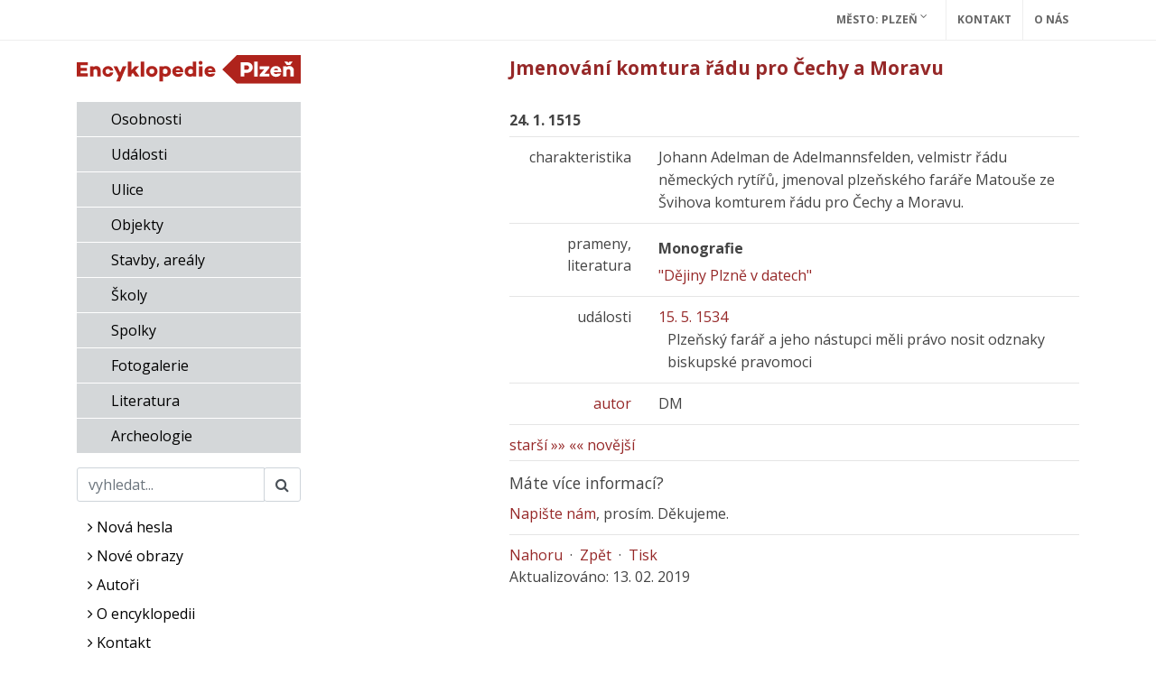

--- FILE ---
content_type: text/html; charset=UTF-8
request_url: https://encyklopedie.plzen.eu/home-mup/?acc=profil_udalosti&load=259
body_size: 5767
content:
<!DOCTYPE html>
<html lang="cs">
<head>
    <!-- Google tag (gtag.js) -->
<script async src="https://www.googletagmanager.com/gtag/js?id=G-9SNJR0X8YX"></script>
<script>
 window.dataLayer = window.dataLayer || [];
 function gtag(){ dataLayer.push(arguments); }
 gtag('js', new Date());
 gtag('config', 'G-9SNJR0X8YX');
</script>
    <meta http-equiv="content-type" content="text/html;charset=utf-8"/>
    <meta name="viewport" content="width=device-width, initial-scale=1, shrink-to-fit=no">
    <meta http-equiv="X-UA-Compatible" content="IE=edge"/>
    <meta name="publisher" lang="cs" content=""/>
    <meta name="description" content="Encyklopedie Plzně"/>
    <meta name="keywords" content=""/>
    <meta name="robots" content="index, follow"/>
    <title>24. 1. 1515 Jmenování komtura řádu pro Čechy a Moravu - Profil události</title>
    <link rel="stylesheet" type="text/css" href="/assets/mup/style.css?"/>
    <link rel="stylesheet" href="https://fonts.googleapis.com/css?family=Open+Sans:400,400i,700,700i&amp;subset=latin-ext" />
    <link rel="alternate" type="application/rss+xml" title="Kalendář - Encyklopedie Plzně" href="/data/mup/rss/"/>
    <link rel="shortcut icon" href="/home-mup/favicon.ico" type="image/x-icon"/>
    <link rel="canonical" href="https://encyklopedie.plzen.eu/home-mup/?acc=profil-udalosti&load=259"/>
    
    <script type="text/javascript">
        var onloadfcs = [];
    </script>
    <!-- Metadata -->
    <!-- Metadata -->
    <!-- Metadata -->
    
</head>

<body class="stretched" data-acc="profil-udalosti" data-page="udalosti">

<!-- Google Tag Manager (noscript) -->


<div id="wrapper" class="clearfix">
    <div id="top-bar" class="print-disabled">
        <div class="container clearfix">
            <div class="row justify-content-end">
                <div class="col-12 col-md-auto">
                    <div class="top-links on-click">
                        <ul class="top-links-container">
                            <li class="top-links-item"><a href="/home-mup/">Město: Plzeň <i
                                class=" fa fa-angle-down"></i></a>
                                <ul class="top-links-sub-menu"><li class="top-links-item"><a class="" href="https://encyklopedie.brna.cz/home-mmb/" title="Internetová encyklopedie dějin Brna">Brno</a></li><li class="top-links-item"><a class="" href="https://encyklopedie.ji.cz/home-mmj/" title="Encyklopedie dějin města Jihlava">Jihlava</a></li><li class="top-links-item"><a class="" href="https://encyklopedie.hodonina.cz/home-mmh/" title="Encyklopedie dějin města Hodonín">Hodonín</a></li><li class="top-links-item"><a class="" href="https://encyklopedie.mesto-uh.cz/home-muh/" title="Encyklopedie dějin města Uherské Hradiště">Uherské Hradiště</a></li><li class="top-links-item"><a class="" href="https://encyklopedie.ostrava.cz/home-mmo/" title="Encyklopedie dějin města Ostrava">Ostrava</a></li></ul>
                            </li>
                            <li class="top-links-item"><a href="./?acc=napiste-nam">Kontakt</a></li>
                            <li class="top-links-item"><a href="./?acc=o-encyklopedii">O nás</a></li>
                        </ul>
                    </div><!-- .top-links end -->
                </div>
            </div>
        </div>
    </div>
    <header id="header" class="full-header d-lg-none">
        <div id="header-wrap" class="">
            <div class="container">
                <div class="header-row top-search-parent">
                    <div id="logo">
                        <a href="/home-mup/" class="standard-logo">
                            <img src="/home-mup/images/ency.svg" alt="Encyklopedie"></a>
                    </div><!-- #logo end -->

                    <div id="primary-menu-trigger" class="print-disabled">
                        <button class="btn pull-right btn-toogle-search" type="button"
                                aria-controls="sidebar"
                                aria-expanded="false" aria-label="Ukázat vyhledávání">
                            <i class="fa fa-search"></i>
                        </button>
                        <button class="btn pull-right btn-toogle-menu" type="button"
                                aria-controls="sidebar"
                                aria-expanded="false" aria-label="Ukázat navigaci">
                            <i class="fa fa-bars"></i>
                        </button>
                    </div>

                    <div class="d-none print-enabled">
                        <h5>24. 1. 1515 Jmenování komtura řádu pro Čechy a Moravu - Profil události: Profil události: </h5>
                    </div>
                    
                    <nav class="primary-menu">
                        <ul class="menu-container menu-active">
                            <li class="nav-item">
                                <a class=" c-osobnosti" href="./?acc=osobnosti">
                                    Osobnosti
                                </a>
                            </li><li class="nav-item">
                                <a class=" c-udalosti" href="./?acc=udalosti">
                                    Události
                                </a>
                            </li><li class="nav-item">
                                <a class=" c-ulice" href="./?acc=ulice">
                                    Ulice
                                </a>
                            </li><li class="nav-item">
                                <a class=" c-objekty" href="./?acc=objekty">
                                    Objekty
                                </a>
                            </li><li class="nav-item">
                                <a class=" c-domy" href="./?acc=domy">
                                    Stavby, areály
                                </a>
                            </li><li class="nav-item">
                                <a class=" c-skoly" href="./?acc=skoly">
                                    Školy
                                </a>
                            </li><li class="nav-item">
                                <a class=" c-spolky" href="./?acc=spolky">
                                    Spolky
                                </a>
                            </li><li class="nav-item">
                                <a class=" c-fotogalerie" href="./?acc=fotogalerie">
                                    Fotogalerie
                                </a>
                            </li><li class="nav-item">
                                <a class=" c-literatura" href="./?acc=literatura">
                                    Literatura
                                </a>
                            </li><li class="nav-item">
                                <a class=" c-lokality" href="./?acc=lokality">
                                    Archeologie
                                </a>
                            </li>
                        </ul>
                    </nav>
                </div>
            </div>
        </div>
        <div class="header-wrap-clone"></div>
    </header><!-- #header end -->

    <section id="content">
        <div class="content-wrap">
            <div class="container clearfix">
                <div class="row gutter-40 col-mb-80">

                    <!-- sidebar -->
                    <div class="sidebar col-md-3 d-none d-lg-block mt-3">
                        <div>
                            <h1 class="h2">
                                <a href="/home-mup/" class="logo">
                                    <img src="/home-mup/images/ency.svg" alt="Profil události"></a>
                            </h1>
                        </div>
                        <div class="widget main_links clearfix">
                            <ul class="menu-active">
                                <li><a class="c-osobnosti" href="?acc=osobnosti">Osobnosti</a></li><li><a class="c-udalosti" href="?acc=udalosti">Události</a></li><li><a class="c-ulice" href="?acc=ulice">Ulice</a></li><li><a class="c-objekty" href="?acc=objekty">Objekty</a></li><li><a class="c-domy" href="?acc=domy">Stavby, areály</a></li><li><a class="c-skoly" href="?acc=skoly">Školy</a></li><li><a class="c-spolky" href="?acc=spolky">Spolky</a></li><li><a class="c-fotogalerie" href="?acc=fotogalerie">Fotogalerie</a></li><li><a class="c-literatura" href="?acc=literatura">Literatura</a></li><li><a class="c-lokality" href="?acc=lokality">Archeologie</a></li>
                            </ul>
                        </div>
                        <form class="form-inline form-search mt-3">
                            <div class="input-group mb-3">
                                <input class="form-control" type="search" placeholder="vyhledat..."
                                       aria-label="Search" tabindex="1"
                                       data-short-text="Hledaný výraz musí být delší než 2 znaky!" name="q"
                                       value="">
                                <div class="input-group-append">
                                    <button class="form-control" type="submit" name="search"><i
                                        class="fa fa-search"></i></button>
                                </div>
                            </div>
                            <input name="acc" value="vyhledavani" type="hidden"/>
                        </form>
                        <nav class="d-none d-md-block">
                            <div class="widget widget_links clearfix">
                                <ul class="menu-active mb-6">
    <li><a class="c-nova-hesla" href="./?acc=posledni-zaznamy"><i class="fa fa-angle-right"></i> Nová hesla</a></li>
    <li><a class="c-nove-obrazy" href="./?acc=posledni-obrazy"><i class="fa fa-angle-right"></i> Nové obrazy</a></li>
    <li><a class="c-editori" href="./?acc=editori"><i class="fa fa-angle-right"></i> Autoři</a></li>
    <li><a class="c-o_encyklopedii" href="./?acc=o-encyklopedii"><i class="fa fa-angle-right"></i> O encyklopedii</a></li>
    <li><a class="c-napiste_nam" href="./?acc=napiste-nam"><i class="fa fa-angle-right"></i> Kontakt</a></li>
    <li><a class="c-mesto" href="https://www.plzen.eu" target="_blank"><i class="fa fa-angle-right"></i> Město Plzeň</a></li>
</ul>
<ul class="external-menu m-5">
    <li><a target="_blank" href="https://amp.plzen.eu/"><img src="/home-mup/images/archiv.png" alt="archiv.png"></a>
    <li><a target="_blank" href="https://www.zcm.cz/"><img src="/home-mup/images/zapadoceske-muzeum.png" alt="zapadoceske-muzeum.png"></a>
    <li><a target="_blank" href="https://www.zcm.cz/o-muzeu/objekty/narodopisne-muzeum-plzenska"><img src="/home-mup/images/narodopisne-muzeum.png" alt="narodopisne-muzeum.png"></a>
</ul>

                            </div>
                        </nav>
                        <div class="widget widget_links clearfix mb-3 ml-5">
                            <div class="menu-active">
                                <a target="_blank"
                                   href="#"
                                   class="social-icon si-small si-borderless si-facebook">
                                    <i class="fa fa-facebook-square"></i>
                                </a>
                                <a target="_blank" href="#"
                                   class="social-icon si-small si-borderless si-twitter">
                                    <i class="fa fa-twitter-square"></i>
                                </a>
                                <a target="_blank" href="#"
                                   class="social-icon si-small si-borderless">
                                    <i class=" fa fa-instagram"></i>
                                </a>
                            </div>
                        </div>
                    </div>

                    <!-- sidebar -->
                    <div class="sidebar sidebar-image col-md-2 d-none d-lg-block">
                        <div class="img-preview text-center">
    <div class="my-2">
        <a href="#">
            <img src="" alt=""/>
        </a>
    </div>
    <p class="text-center"><a href="#"></a></p>
    <p class="text-center"></p>
    <div class="social fb"></div>
</div>



                    </div>

                    <!-- main content -->
                    <div class="content col-lg-7">
                        
                        
<h2>Jmenování komtura řádu pro Čechy a Moravu</h2>

<div class="row">
    <div class="col-lg-12">
        <p><strong>24. 1. 1515 </strong></p>
        <hr/>
    </div>
</div>

	
<div class="row">
    <div class="col-md-3 text-md-right">
        <span class="attr-title">charakteristika</span>
    </div>
    <div class="col-md-9">
        <p >Johann Adelman de Adelmannsfelden, velmistr řádu německých rytířů, jmenoval plzeňského faráře Matouše ze Švihova komturem řádu pro Čechy a Moravu. </p>
    </div>
</div>

<hr/>

	
	
	
	
<div class="row">
    <div class="col-md-3 text-md-right">
        <span class="attr-title">prameny, literatura</span>
    </div>
    <div class="col-md-9">
        <p ><span class="print_no" id="LINK_LITERATURE_0">
<div id="SHOW_LITERATURE_0">
<p class="detail-title">Monografie</p>
<p class="detail-item"><a href="?acc=profil-literatury&amp;load=7" style="font-weight:normal;">&quot;Dějiny Plzně v datech&quot;</a><br/></p>
</div></p>
    </div>
</div>

<hr/>

<div class="row">
    <div class="col-md-3 text-md-right">
        <span class="attr-title">události</span>
    </div>
    <div class="col-md-9">
        <p ><a href="?acc=profil-udalosti&amp;load=287">15. 5. 1534</a><br/><i style="display:block;padding-left:10px;font-style:normal;">Plzeňský farář a jeho nástupci měli právo nosit odznaky biskupské pravomoci</i></p>
    </div>
</div>

<hr/>

	
<div class="row">
    <div class="col-md-3 text-md-right">
        <span class="attr-title"><a href="?acc=editori" title="seznam autorů..." class="author">autor</a></span>
    </div>
    <div class="col-md-9">
        <p >DM</p>
    </div>
</div>


<hr/>
<div id="item_navigation">
	<a class="next" href="..?acc=profil-vyber&amp;profil=profil-udalosti&amp;step=next&amp;from=259&amp;q=&amp;qy=&amp;qb=&amp;qs=&amp;qc=" title="Následující karta...">starší&nbsp;&raquo;&raquo;</a>
	<a class="prev" href="..?acc=profil-vyber&amp;profil=profil-udalosti&amp;step=prev&amp;from=259&amp;q=&amp;qy=&amp;qb=&amp;qs=&amp;qc=" title="Předchozí karta...">&laquo;&laquo;&nbsp;novější</a>
	
</div>
<hr class="selector print_no"/>


<span id="ID191"></span><div class="row print-disabled" id="napiste-nam">
    <div class="col-12">
        <p class="h4">Máte více informací?</p>
        <p><a href="#"
              rel="nofollow" class="btn-show-feedback" data-author="DM">Napište nám</a>, prosím. Děkujeme.</p>
    </div>
</div>
<div class="row print-disabled d-none" id="feedback-wrapper">
    <div class="col-12">
        <div id="feedback"></div>
    </div>
</div>

                        

                        <div id="site_navigation" class="print-disabled">
                            <hr/>
                            <a href="#Top">Nahoru</a>&nbsp;&nbsp;&middot;&nbsp;&nbsp;<a href="?acc=udalosti">Zpět</a>&nbsp;&nbsp;&middot;&nbsp;&nbsp;<a
                            href="#" onclick="window.print();return false;">Tisk</a></div>
                        <div id="update">Aktualizováno: 13. 02. 2019 </div>
                    </div>

                </div>
                <div class="d-block d-md-none">
                    <div class="row">
                        <div class="col-12">
                            <nav>
                                <div class="widget widget_links clearfix mt-3">
                                    <div class="menu-active">
                                        <a target="_blank"
                                           href=""
                                           class="social-icon si-small si-borderless si-facebook">
                                            <i class="fa fa-facebook-square"></i>
                                        </a>
                                        <a target="_blank" href=""
                                           class="social-icon si-small si-borderless si-twitter">
                                            <i class="fa fa-twitter-square"></i>
                                        </a>
                                        <a target="_blank" href=""
                                           class="social-icon si-small si-borderless">
                                            <i class=" fa fa-instagram"></i>
                                        </a>
                                    </div>
                                </div>
                                <div class="widget widget_links clearfix mt-3">
                                    <ul class="menu-active mb-6">
    <li><a class="c-nova-hesla" href="./?acc=posledni-zaznamy"><i class="fa fa-angle-right"></i> Nová hesla</a></li>
    <li><a class="c-nove-obrazy" href="./?acc=posledni-obrazy"><i class="fa fa-angle-right"></i> Nové obrazy</a></li>
    <li><a class="c-editori" href="./?acc=editori"><i class="fa fa-angle-right"></i> Autoři</a></li>
    <li><a class="c-o_encyklopedii" href="./?acc=o-encyklopedii"><i class="fa fa-angle-right"></i> O encyklopedii</a></li>
    <li><a class="c-napiste_nam" href="./?acc=napiste-nam"><i class="fa fa-angle-right"></i> Kontakt</a></li>
    <li><a class="c-mesto" href="https://www.plzen.eu" target="_blank"><i class="fa fa-angle-right"></i> Město Plzeň</a></li>
</ul>
<ul class="external-menu m-5">
    <li><a target="_blank" href="https://amp.plzen.eu/"><img src="/home-mup/images/archiv.png" alt="archiv.png"></a>
    <li><a target="_blank" href="https://www.zcm.cz/"><img src="/home-mup/images/zapadoceske-muzeum.png" alt="zapadoceske-muzeum.png"></a>
    <li><a target="_blank" href="https://www.zcm.cz/o-muzeu/objekty/narodopisne-muzeum-plzenska"><img src="/home-mup/images/narodopisne-muzeum.png" alt="narodopisne-muzeum.png"></a>
</ul>

                                </div>
                            </nav>
                        </div>
                    </div>
                </div>
            </div>
        </div>
    </section>


    <!-- Footer
    ============================================= -->
    <footer id="footer" class="dark">
        <div class="container">

            <!-- Footer Widgets
            ============================================= -->
            <div class="footer-widgets-wrap">


                <div class="row col-mb-50">
                    <div class="col-md-4">

                        <div class="widget clearfix">

                            <img src="/home-mup/images/logo.png" alt="Image" class="footer-logo">

<!--                            <p>Tento projekt je spolufinancován Evropským sociálním fondem a státním rozpočtem-->
<!--                                České republiky.</p>-->
<!--                            <p><img src="images/logotypes/opvk_480.png"-->
<!--                                    title="Tento projekt je spolufinancován Evropským sociálním fondem a státním rozpočtem České republiky."-->
<!--                                    alt="Investice do rozvoje vzdělávání">-->
<!--                            </p>-->

                        </div>

                    </div>

                    <div class="col-md-4">

                        <div class="widget widget_links clearfix">

                            <h4>Encyklopedie</h4>
                            <ul class="menu-active">
                                <li><a class="c-osobnosti" href="?acc=osobnosti">Osobnosti</a></li><li><a class="c-udalosti" href="?acc=udalosti">Události</a></li><li><a class="c-ulice" href="?acc=ulice">Ulice</a></li><li><a class="c-objekty" href="?acc=objekty">Objekty</a></li><li><a class="c-domy" href="?acc=domy">Stavby, areály</a></li><li><a class="c-skoly" href="?acc=skoly">Školy</a></li><li><a class="c-spolky" href="?acc=spolky">Spolky</a></li><li><a class="c-fotogalerie" href="?acc=fotogalerie">Fotogalerie</a></li><li><a class="c-literatura" href="?acc=literatura">Literatura</a></li><li><a class="c-lokality" href="?acc=lokality">Archeologie</a></li>
                            </ul>
                        </div>

                    </div>

                    <div class="col-md-4">

                        <div class="widget widget_links clearfix">
                            <h4>Partnerská města</h4>

                            <ul class="top-links-sub-menu"><li class="top-links-item"><a class="" href="https://encyklopedie.brna.cz/home-mmb/" title="Internetová encyklopedie dějin Brna">Brno</a></li><li class="top-links-item"><a class="" href="https://encyklopedie.ji.cz/home-mmj/" title="Encyklopedie dějin města Jihlava">Jihlava</a></li><li class="top-links-item"><a class="" href="https://encyklopedie.hodonina.cz/home-mmh/" title="Encyklopedie dějin města Hodonín">Hodonín</a></li><li class="top-links-item"><a class="" href="https://encyklopedie.mesto-uh.cz/home-muh/" title="Encyklopedie dějin města Uherské Hradiště">Uherské Hradiště</a></li><li class="top-links-item"><a class="" href="https://encyklopedie.ostrava.cz/home-mmo/" title="Encyklopedie dějin města Ostrava">Ostrava</a></li></ul>
                        </div>
                        <div class="widget widget_links clearfix">

                            <h4>Odkazy</h4>
                            <ul class="menu-active">
                                <li class="top-links-item">
                                    <a href="/home-mup/?acc=o_encyklopedii" title="O nás">O nás</a>
                                </li>
                                <li class="top-links-item">
                                    <a href="/home-mup/?acc=odkazy" title="Odkazy">Odkazy</a>
                                </li>
                                <li class="top-links-item">
                                    <a href="/home-mup/?acc=napiste_nam" title="Napište nám">Napište nám</a>
                                </li>
                                <li class="top-links-item">
                                    <a href="/home-mup/?acc=medialni-spoluprace" title="Mediální spolupráce">Mediální spolupráce</a>
                                </li>
                                <li class="top-links-item">
                                    <a href="/home-mup/?acc=financni-podpora" title="Finanční podpora">Finanční podpora</a>
                                </li>
                            </ul>
                        </div>
                    </div>
                </div>

            </div><!-- .footer-widgets-wrap end -->

        </div>

        <!-- Copyrights
        ============================================= -->
        <div id="copyrights">
            <div class="container">

                <div class="row col-mb-30">

                    <div class="col-md-6 text-center text-md-left">
                        2020<br>
                        <div class="copyright-links"><a href="#">Terms of Use</a> / <a href="#">Privacy Policy</a></div>
                    </div>

                    <div class="col-md-6 text-center text-md-right">
                        <div class="d-flex justify-content-center justify-content-md-end">

                            <div class="widget widget_links clearfix">
                                <div class="menu-active">
                                    <a target="_blank"
                                       href="https://www.facebook.com/pages/Internetova-encyklopedie-dejin-Brna/151919454831238"
                                       class="social-icon si-large si-borderless si-facebook">
                                        <i class="fa fa-facebook-square"></i>
                                    </a>
                                    <a target="_blank" href="https://twitter.com/Encyklopedie"
                                       class="social-icon si-large si-borderless si-twitter">
                                        <i class="fa fa-twitter-square"></i>
                                    </a>
                                    <a target="_blank" href="https://www.instagram.com/encyklopediebrno/"
                                       class="social-icon si-large si-borderless">
                                        <i class=" fa fa-instagram"></i>
                                    </a>
                                    <a target="_blank" href="https://encyklopedie.brna.cz/images/qrcode.png"
                                       class="social-icon si-large si-borderless qrcode-link"
                                       data-url="https%3A%2F%2Fencyklopedie.plzen.eu%2Fhome-mup%2F%3Facc%3Dprofil-udalosti%26load%3D259"
                                       target="_blank" rel="nofollow" title="Profil události">
                                        <i class="fa fa-qrcode" title="Encyklopedie"></i>
                                    </a>
                                </div>
                            </div>

                        </div>

                        <div class="clear"></div>
                    </div>
                </div>

            </div>
        </div><!-- #copyrights end -->
    </footer><!-- #footer end -->

</div>
<div id="modal"></div>

<script type="text/javascript" src="/assets/js/base.js"></script>
<script type="text/javascript" src="/assets/js/functions.js"></script>
<script type="text/javascript" src="/assets/mup/bootstrap-site.js?1764069820"></script>

</body>
</html>


--- FILE ---
content_type: application/javascript
request_url: https://encyklopedie.plzen.eu/assets/js/functions.js
body_size: 9312
content:
!function (e, i, n) {
    "object" == typeof module && module && "object" == typeof module.exports ? module.exports = n : (e[i] = n, "function" == typeof define && define.amd && define(i, [], function () {
        return n
    }))
}(this, "jRespond", function (e, i, n) {
    "use strict";
    return function (e) {
        var i = [], t = [], s = e, l = "", a = "", o = 0, r = 500, d = function (e) {
            var s = e.breakpoint, o = e.enter || n;
            i.push(e), t.push(!1), c(s) && (o !== n && o.call(null, {entering: l, exiting: a}), t[i.length - 1] = !0)
        }, u = function () {
            for (var e = [], s = [], o = 0; o < i.length; o++) {
                var r = i[o].breakpoint, d = i[o].enter || n, u = i[o].exit || n;
                "*" === r ? (d !== n && e.push(d), u !== n && s.push(u)) : c(r) ? (d === n || t[o] || e.push(d), t[o] = !0) : (u !== n && t[o] && s.push(u), t[o] = !1)
            }
            for (var g = {entering: l, exiting: a}, f = 0; f < s.length; f++) s[f].call(null, g);
            for (var p = 0; p < e.length; p++) e[p].call(null, g)
        }, c = function (e) {
            if ("object" == typeof e) {
                if (e.join().indexOf(l) >= 0) return !0
            } else {
                if ("*" === e) return !0;
                if ("string" == typeof e && l === e) return !0
            }
        }, g = function () {
            var e = "number" != typeof window.innerWidth ? 0 !== document.documentElement.clientWidth ? document.documentElement.clientWidth : document.body.clientWidth : window.innerWidth;
            e !== o ? (r = 100, function (e) {
                for (var i = !1, n = 0; n < s.length; n++) if (e >= s[n].enter && e <= s[n].exit) {
                    i = !0;
                    break
                }
                i && l !== s[n].label ? (a = l, l = s[n].label, u()) : i || "" === l || (l = "", u())
            }(e)) : r = 500, o = e, setTimeout(g, r)
        };
        return g(), {
            addFunc: function (e) {
                !function (e) {
                    if (e.length === n) d(e); else for (var i = 0; i < e.length; i++) d(e[i])
                }(e)
            }, getBreakpoint: function () {
                return l
            }
        }
    }
}(0, this.document));
var $ = jQuery.noConflict();

function debounce(e, i, n) {
    let t, s, l, a, o;
    return function () {
        l = this, s = arguments, a = new Date;
        let r = function () {
            let d = new Date - a;
            d < i ? t = setTimeout(r, i - d) : (t = null, n || (o = e.apply(l, s)))
        }, d = n && !t;
        return t || (t = setTimeout(r, i)), d && (o = e.apply(l, s)), o
    }
}

function onScrollSliderParallax() {
    SEMICOLON.slider.sliderParallax(), SEMICOLON.slider.sliderElementsFade()
}

$.fn.scrollEnd = function (e, i) {
    $(this).scroll(function () {
        let n = $(this);
        n.data("scrollTimeout") && clearTimeout(n.data("scrollTimeout")), n.data("scrollTimeout", setTimeout(e, i))
    })
}, function () {
    let e = 0, i = ["ms", "moz", "webkit", "o"];
    for (let e = 0; e < i.length && !window.requestAnimationFrame; ++e) window.requestAnimationFrame = window[i[e] + "RequestAnimationFrame"], window.cancelAnimationFrame = window[i[e] + "CancelAnimationFrame"] || window[i[e] + "CancelRequestAnimationFrame"];
    window.requestAnimationFrame || (window.requestAnimationFrame = function (i, n) {
        let t = (new Date).getTime(), s = Math.max(0, 16 - (t - e)), l = window.setTimeout(function () {
            i(t + s)
        }, s);
        return e = t + s, l
    }), window.cancelAnimationFrame || (window.cancelAnimationFrame = function (e) {
        clearTimeout(e)
    })
}();
var SEMICOLON = SEMICOLON || {};
!function (e) {
    "use strict";
    SEMICOLON.initialize = {
        init: function () {
            SEMICOLON.initialize.defaults(), SEMICOLON.initialize.pageTransition(), SEMICOLON.initialize.goToTop(), SEMICOLON.initialize.lazyLoad(), SEMICOLON.initialize.lightbox(), SEMICOLON.initialize.resizeVideos(), SEMICOLON.initialize.dataResponsiveClasses(), SEMICOLON.initialize.dataResponsiveHeights(), SEMICOLON.initialize.stickFooterOnSmall()
        }, execFunc: function (e, i) {
            let n = Array.prototype.slice.call(arguments, 2), t = e.split("."), s = t.pop();
            for (let e = 0; e < t.length; e++) i = i[t[e]];
            if (void 0 !== i[s]) return i[s].apply(i, n);
            console.log(e + " Function does not exist")
        }, execPlugin: function (i, n) {
            window.scwEvents = window.scwEvents || {};
            let t = !1;
            if (n.trigger && !scwEvents[n.trigger]) {
                let i = setInterval(function () {
                    Function("return " + n.pluginfn)() && (e(window).trigger(n.trigger), scwEvents[n.trigger] = !0, clearInterval(i))
                }, 1e3)
            } else t = !0;
            n.execfn && (n.trigger && !t ? e(window).on(n.trigger, function () {
                SEMICOLON.initialize.execFunc(n.execfn, window, i)
            }) : SEMICOLON.initialize.execFunc(n.execfn, window, i)), n.class && o.addClass(n.class)
        }, jsLinking: function (i, n) {
            if (i.length < 1) return !1;
            if (n.hiddendisable && i.filter(":hidden").length == i.length) return !1;
            let t, s = Function("return " + n.pluginfn)(), l = "js/", a = !1;
            "undefined" != typeof scwJsPath && (l = scwJsPath + "/"), "undefined" != typeof scwDisableJsAJAX && !0 === scwDisableJsAJAX && (a = !0), t = /^(f|ht)tps?:\/\//i.test(window.decodeURIComponent(n.file)) ? n.file : l + n.file, s ? SEMICOLON.initialize.execPlugin(i, n) : a ? console.log(n.error) : e.ajax({
                url: t,
                dataType: "script",
                cache: !0,
                crossDomain: !0,
                timeout: 5e3
            }).done(function () {
                SEMICOLON.initialize.execPlugin(i, n)
            }).fail(function () {
                console.log(n.error)
            })
        }, functions: function (i) {
            let n, t, s;
            "object" == typeof i.element && null !== i.element && ("undefined" !== i.element.parent && (t = i.element.parent), "undefined" !== i.element.el && (i.element = i.element.el)), s = i.element ? i.element : i.default, n = "object" === t ? t.find(s) : e(s), this.jsLinking(n, i)
        }, defaults: function () {
            if (jRespond([{label: "smallest", enter: 0, exit: 575}, {
                label: "handheld",
                enter: 576,
                exit: 767
            }, {label: "tablet", enter: 768, exit: 991}, {label: "laptop", enter: 992, exit: 1199}, {
                label: "desktop",
                enter: 1200,
                exit: 1e4
            }]).addFunc([{
                breakpoint: "desktop", enter: function () {
                    o.addClass("device-xl")
                }, exit: function () {
                    o.removeClass("device-xl")
                }
            }, {
                breakpoint: "laptop", enter: function () {
                    o.addClass("device-lg")
                }, exit: function () {
                    o.removeClass("device-lg")
                }
            }, {
                breakpoint: "tablet", enter: function () {
                    o.addClass("device-md")
                }, exit: function () {
                    o.removeClass("device-md")
                }
            }, {
                breakpoint: "handheld", enter: function () {
                    o.addClass("device-sm")
                }, exit: function () {
                    o.removeClass("device-sm")
                }
            }, {
                breakpoint: "smallest", enter: function () {
                    o.addClass("device-xs")
                }, exit: function () {
                    o.removeClass("device-xs")
                }
            }]), "IntersectionObserver" in window) console.log("IntersectionObserver supported");
        }, goToTop: function () {
            let i = X.attr("data-speed"), n = X.attr("data-easing");
            i || (i = 700), n || (n = "easeOutQuad"), X.off("click").on("click", function () {
                return e("body,html").stop(!0).animate({scrollTop: 0}, Number(i), n), !1
            })
        }, goToTopScroll: function () {
            let e = X.attr("data-mobile"), i = X.attr("data-offset");
            if (i || (i = 450), "true" != e && (o.hasClass("device-sm") || o.hasClass("device-xs"))) return !0;
            a.scrollTop() > Number(i) ? (X.fadeIn(), o.addClass("gototop-active")) : (X.fadeOut(), o.removeClass("gototop-active"))
        }, lightbox: function (e) {
            let i = {
                element: e,
                default: "[data-lightbox]",
                file: "plugins.lightbox.js",
                error: "plugins.lightbox.js: Plugin could not be loaded",
                execfn: "SEMICOLON_lightboxInit",
                pluginfn: "$().magnificPopup",
                trigger: "pluginLightboxReady",
                class: "has-plugin-lightbox"
            };
            SEMICOLON.initialize.functions(i)
        }, modal: function (e) {
            let i = {
                element: e,
                default: ".modal-on-load",
                file: "plugins.lightbox.js",
                error: "plugins.lightbox.js: Plugin could not be loaded",
                execfn: "SEMICOLON_modalInit",
                pluginfn: '$().magnificPopup && typeof Cookies !== "undefined"',
                trigger: "pluginLightboxReady",
                class: "has-plugin-lightbox"
            };
            SEMICOLON.initialize.functions(i)
        }, resizeVideos: function () {
            SEMICOLON.initialize.functions({
                default: 'iframe[src*="youtube"],iframe[src*="vimeo"],iframe[src*="dailymotion"],iframe[src*="maps.google.com"],iframe[src*="google.com/maps"]',
                file: "plugins.fitvids.js",
                error: "plugins.fitvids.js: Plugin could not be loaded",
                execfn: "SEMICOLON_resizeVideosInit",
                pluginfn: "$().fitVids",
                trigger: "pluginfitVidsReady",
                class: "has-plugin-fitvids"
            })
        }, pageTransition: function () {
            SEMICOLON.initialize.functions({
                default: ".page-transition",
                file: "plugins.pagetransition.js",
                error: "plugins.pagetransition.js: Plugin could not be loaded",
                execfn: "SEMICOLON_pageTransitionInit",
                pluginfn: "$().animsition",
                trigger: "pluginPageTransitionReady",
                class: "has-plugin-animsition"
            })
        }, lazyLoad: function (e) {
            let i = {
                element: e,
                default: ".lazy",
                file: "plugins.lazyload.js",
                error: "plugins.lazyload.js: Plugin could not be loaded",
                execfn: "SEMICOLON_lazyLoadInit",
                pluginfn: 'typeof LazyLoad !== "undefined"',
                trigger: "pluginlazyLoadReady",
                class: "has-plugin-lazyload"
            };
            SEMICOLON.initialize.functions(i)
        }, topScrollOffset: function () {
            let e = 0;
            return !o.hasClass("device-xl") && !o.hasClass("device-lg") || SEMICOLON.isMobile.any() ? e = 40 : (e = d.hasClass("sticky-header") ? $.hasClass("dots-menu") ? 100 : 144 : $.hasClass("dots-menu") ? 140 : 184, $.length || (e = d.hasClass("sticky-header") ? 100 : 140)), e
        }, dataResponsiveClasses: function () {
            SEMICOLON.initialize.functions({
                default: "[data-class-xl],[data-class-lg],[data-class-md],[data-class-sm],[data-class-xs]",
                file: "plugins.dataclasses.js",
                error: "plugins.dataclasses.js: Plugin could not be loaded",
                execfn: "SEMICOLON_dataClassesInit",
                pluginfn: 'typeof scwDataClassesPlugin !== "undefined"',
                trigger: "pluginDataClassesReady",
                class: "has-plugin-dataclasses"
            })
        }, dataResponsiveHeights: function () {
            SEMICOLON.initialize.functions({
                default: "[data-height-xl],[data-height-lg],[data-height-md],[data-height-sm],[data-height-xs]",
                file: "plugins.dataheights.js",
                error: "plugins.dataheights.js: Plugin could not be loaded",
                execfn: "SEMICOLON_dataHeightsInit",
                pluginfn: 'typeof scwDataHeightsPlugin !== "undefined"',
                trigger: "pluginDataHeightsReady",
                class: "has-plugin-dataheights"
            })
        }, stickFooterOnSmall: function () {
            N.css({"margin-top": ""});
            let e = a.height(), i = r.height();
            !o.hasClass("sticky-footer") && N.length > 0 && r.has("#footer") && e > i && N.css({"margin-top": e - i})
        }
    }, SEMICOLON.header = {
        init: function () {
            SEMICOLON.header.initialize(), SEMICOLON.header.menufunctions(), SEMICOLON.header.fullWidthMenu(), SEMICOLON.header.stickyMenu(), SEMICOLON.header.stickyPageMenu(), SEMICOLON.header.sideHeader(), SEMICOLON.header.sidePanel(), SEMICOLON.header.onePageScroll(), SEMICOLON.header.logo(), SEMICOLON.header.topsearch(), SEMICOLON.header.topcart(), SEMICOLON.header.miscFunctions()
        }, initialize: function () {
            u.length > 0 && (e(".header-wrap-clone").length < 1 && u.after('<div class="header-wrap-clone"></div>'), y = e(".header-wrap-clone")), $.length > 0 && ($.find("#page-menu-wrap").after('<div class="page-menu-wrap-clone"></div>'), q = e(".page-menu-wrap-clone")), e(".menu-item:has(.sub-menu-container)").addClass("sub-menu"), e(".top-links-item:has(.top-links-sub-menu,.top-links-section) > a:not(:has(.icon-angle-down)), .menu-item:not(.mega-menu-title):has(.sub-menu-container) > .menu-link > div:not(:has(.icon-angle-down)), .page-menu-item:has(.page-menu-sub-menu) > a > div:not(:has(.icon-angle-down))").append('<i class="icon-angle-down"></i>'), e(".menu-item:not(.mega-menu-title):has(.sub-menu-container):not(:has(.sub-menu-trigger))").append('<button class="sub-menu-trigger icon-chevron-right"></button>'), SEMICOLON.header.menuInvert()
        }, menuInvert: function (i) {
            let n = i || e(".mega-menu-content, .sub-menu-container, .top-links-section");
            n.children().css({display: "block"}), n.css({display: "block"}), n.each(function (i, n) {
                let t = e(n), s = t.offset(), l = t.width();
                E - (l + s.left) < 0 && t.addClass("menu-pos-invert")
            }), n.children().css({display: ""}), n.css({display: ""})
        }, includeOffset: function () {
            if (c.length < 1) return !0;
            let e = d.outerHeight();
            (d.hasClass("floating-header") || c.hasClass("include-topbar")) && (e += d.offset().top), c.css({"margin-top": -e}), SEMICOLON.slider.sliderParallax()
        }, menufunctions: function () {
            let i, n = e(".menu-item:has(.sub-menu-container)"), t = n.children(".menu-link"),
                s = ".mega-menu-content, .sub-menu-container", l = e(s), a = M.attr("data-trigger-speed") || 200;
            a = Number(a), i = n.children(".sub-menu-trigger"), o.hasClass("device-xl") || o.hasClass("device-lg") ? (setTimeout(function () {
                y.length > 0 && y.css({height: u.outerHeight()}), SEMICOLON.header.includeOffset()
            }, 1e3), M.find(l).css({display: ""})) : c.css({"margin-top": ""}), o.hasClass("overlay-menu") && M.hasClass("on-click") && (o.hasClass("device-xl") || o.hasClass("device-lg")) ? t.off("click").on("click", function (i) {
                let n = e(this);
                n.parents(".sub-menu").siblings().find(l).stop(!0, !0).slideUp(a), n.parent(".menu-item").children(s).stop(!0, !0).slideToggle(a), i.preventDefault()
            }) : o.hasClass("side-header") && M.hasClass("on-click") || o.hasClass("device-md") || o.hasClass("device-sm") || o.hasClass("device-xs") ? (i.removeClass("icon-rotate-90"), e(".menu-item").find(l).filter(":not(:animated)").stop(!0, !0).slideUp(a, function () {
                o.toggleClass("primary-menu-open", !1)
            }), i.off("click").on("click", function (i) {
                let n = e(this);
                n.parents(".sub-menu").siblings().find(".sub-menu-trigger").removeClass("icon-rotate-90"), n.parents(".sub-menu").siblings().find(l).filter(":not(:animated)").stop(!0, !0).slideUp(a), n.parent(".menu-item").children(s).filter(":not(:animated)").stop(!0, !0).slideToggle(a), n.hasClass("icon-rotate-90") ? n.removeClass("icon-rotate-90") : n.addClass("icon-rotate-90"), i.preventDefault()
            })) : (o.hasClass("overlay-menu") || o.hasClass("side-header")) && (o.hasClass("device-xl") || o.hasClass("device-lg")) ? (M.find(l).stop(!0, !0).slideUp(a), e(".menu-item").hover(function (i) {
                e(this).children(s).stop(!0, !0).slideDown(a)
            }, function () {
                e(this).children(s).stop(!0, !0).slideUp(a)
            })) : M.hasClass("on-click") && t.off("click").on("click", function (i) {
                let n = e(this);
                n.parents(".sub-menu").siblings().find(l).removeClass("d-block"), n.parent(".menu-item").children(s).toggleClass("d-block"), i.preventDefault()
            }), (e(".top-links").hasClass("on-click") || o.hasClass("device-md") || o.hasClass("device-sm") || o.hasClass("device-xs")) && e(".top-links-item:has(.top-links-sub-menu,.top-links-section) > a").on("click", function (i) {
                e(this).parents("li").siblings().find(".top-links-sub-menu,.top-links-section").removeClass("d-block"), e(this).parent("li").children(".top-links-sub-menu,.top-links-section").toggleClass("d-block"), i.preventDefault()
            }), SEMICOLON.header.menuInvert(e(".top-links-section")), e("#primary-menu-trigger").off("click").on("click", function () {
                return (o.hasClass("device-md") || o.hasClass("device-sm") || o.hasClass("device-xs")) && (M.find(".mobile-primary-menu").length > 0 ? (e(".primary-menu:not(.mobile-menu-off-canvas) .mobile-primary-menu").stop(!0, !0).slideToggle(a), e(".primary-menu.mobile-menu-off-canvas .mobile-primary-menu").toggleClass("d-block")) : (e(".primary-menu:not(.mobile-menu-off-canvas) .menu-container").stop(!0, !0).slideToggle(a), e(".primary-menu.mobile-menu-off-canvas .menu-container").toggleClass("d-block"))), o.toggleClass("primary-menu-open"), !1
            }), e(".menu-container:not(.mobile-primary-menu)").css({display: ""}), (o.hasClass("device-xl") || o.hasClass("device-lg")) && M.find(".mobile-primary-menu").removeClass("d-block")
        }, fullWidthMenu: function () {
            if (o.hasClass("device-md") || o.hasClass("device-sm") || o.hasClass("device-xs")) return e(".mega-menu-content, .top-search-form").css({width: ""}), !0;
            let i = e(".mega-menu:not(.mega-menu-full):not(.mega-menu-small) .mega-menu-content").parents(".header-row").width();
            if (d.find(".container-fullwidth").length > 0 && e(".mega-menu:not(.mega-menu-full):not(.mega-menu-small) .mega-menu-content").css({width: i}), o.hasClass("stretched") ? d.hasClass("floating-header") ? e(".mega-menu:not(.mega-menu-full):not(.mega-menu-small) .mega-menu-content, .top-search-form").css({width: i + 80}) : e(".mega-menu:not(.mega-menu-full):not(.mega-menu-small) .mega-menu-content, .top-search-form").css({width: i}) : d.hasClass("full-header") && e(".mega-menu:not(.mega-menu-full):not(.mega-menu-small) .mega-menu-content").css({width: i - 80}), d.find(".header-row").length > 1) {
                let i = e(".menu-container > .mega-menu:not(.mega-menu-small) .mega-menu-content").eq(0),
                    n = ".menu-container > .mega-menu:not(.mega-menu-small) .mega-menu-content { top: calc( 100% - " + (u.outerHeight() - i.parents(".header-row").outerHeight()) + "px ); }",
                    t = document.head || document.getElementsByTagName("head")[0], s = document.createElement("style");
                t.appendChild(s), s.type = "text/css", s.appendChild(document.createTextNode(n))
            }
        }, stickyMenu: function (e) {
            i = a.scrollTop();
            (o.hasClass("device-xl") || o.hasClass("device-lg")) && (i > e ? o.hasClass("side-header") || (d.filter(":not(.no-sticky)").addClass("sticky-header"), SEMICOLON.header.stickyMenuClass(), "true" != S || d.hasClass("no-sticky") || (i - e > Number(I) ? (d.addClass("sticky-header-shrink"), C && (x.find("img").css({height: Number(f)}), SEMICOLON.header.menuItemsSpacing(O))) : (d.removeClass("sticky-header-shrink"), C && (x.find("img").css({height: Number(g)}), SEMICOLON.header.menuItemsSpacing(h))))) : (SEMICOLON.header.removeStickyness(), C && (x.find("img").css({height: Number(g)}), SEMICOLON.header.menuItemsSpacing(h)))), (o.hasClass("device-xs") || o.hasClass("device-sm") || o.hasClass("device-md")) && ("true" == p ? i > e ? (d.filter(":not(.no-sticky)").addClass("sticky-header"), SEMICOLON.header.stickyMenuClass()) : (SEMICOLON.header.removeStickyness(), SEMICOLON.header.responsiveMenuClass()) : SEMICOLON.header.removeStickyness(), C && (x.find("img").css({height: Number(m)}), SEMICOLON.header.menuItemsSpacing("")))
        }, menuItemsSpacing: function (e) {
            let i = b;
            o.hasClass("side-header") || o.hasClass("overlay-menu") || (M.hasClass("menu-spacing-margin") ? "" == e ? i.css({
                "margin-top": "",
                "margin-bottom": ""
            }) : i.css({"margin-top": Number(e), "margin-bottom": Number(e)}) : "" == e ? i.css({
                "padding-top": "",
                "padding-bottom": ""
            }) : i.css({"padding-top": Number(e), "padding-bottom": Number(e)}))
        }, stickyPageMenu: function (e) {
            if (a.scrollTop() > e) if (o.hasClass("device-xl") || o.hasClass("device-lg")) {
                $.filter(":not(.dots-menu,.no-sticky)").addClass("sticky-page-menu");
                let e = u.outerHeight();
                d.length > 0 && !d.hasClass("no-sticky") && $.filter(".sticky-page-menu:not(.dots-menu,.no-sticky)").find(B).css({top: e + "px"})
            } else (o.hasClass("device-sm") || o.hasClass("device-xs") || o.hasClass("device-md")) && "true" == $.attr("data-mobile-sticky") && $.filter(":not(.dots-menu,.no-sticky)").addClass("sticky-page-menu"); else $.removeClass("sticky-page-menu"), $.find(B).css({top: ""})
        }, removeStickyness: function () {
            d.hasClass("sticky-header") && (d.removeClass("sticky-header"), d.removeClass().addClass(L), u.removeClass().addClass(v), u.hasClass("force-not-dark") || u.removeClass("not-dark"), SEMICOLON.slider.swiperSliderMenu(), SEMICOLON.slider.revolutionSliderMenu(), y.length > 0 && u.outerHeight() > y.outerHeight() && y.css({height: u.outerHeight()})), (o.hasClass("device-sm") || o.hasClass("device-xs") || o.hasClass("device-md")) && void 0 === w && (d.removeClass().addClass(L), u.removeClass().addClass(v), u.hasClass("force-not-dark") || u.removeClass("not-dark"))
        }, sideHeader: function () {
            e("#header-trigger").off("click").on("click", function () {
                return e("body.open-header").toggleClass("side-header-open"), !1
            })
        }, sidePanel: function () {
            e(".side-panel-trigger").off("click").on("click", function () {
                return o.toggleClass("side-panel-open"), o.hasClass("device-touch") && o.hasClass("side-push-panel") && o.toggleClass("ohidden"), !1
            })
        },  logo: function () {
            let e = j.find("img"), i = P.find("img");
            !d.hasClass("dark") && !o.hasClass("dark") || u.hasClass("not-dark") ? (z && e.attr("src") != z && e.attr("src", z), R && i.attr("src") != R && i.attr("src", R)) : (T && e.attr("src") != T && e.attr("src", T), F && i.attr("src") != F && i.attr("src", F)), d.hasClass("sticky-header") && (_ && e.attr("src") != _ && e.attr("src", _), A && i.attr("src") != A && i.attr("src", A)), (o.hasClass("device-md") || o.hasClass("device-sm") || o.hasClass("device-xs")) && (H && e.attr("src") != H && e.attr("src", H), D && i.attr("src") != D && i.attr("src", D))
        }, stickyMenuClass: function () {
            let e = "";
            k && (e = k.split(/ +/));
            let i = e.length;
            if (i > 0) {
                let n = 0;
                for (n = 0; n < i; n++) "not-dark" == e[n] ? (d.removeClass("dark"), u.filter(":not(.not-dark)").addClass("not-dark")) : "dark" == e[n] ? (u.removeClass("not-dark force-not-dark"), d.hasClass(e[n]) || d.addClass(e[n])) : d.hasClass(e[n]) || d.addClass(e[n])
            }
        }, responsiveMenuClass: function () {
            if (o.hasClass("device-xl") || o.hasClass("device-lg")) return !0;
            let e = "";
            w && (e = w.split(/ +/));
            let i = e.length;
            if (i > 0) {
                let n = 0;
                for (n = 0; n < i; n++) "not-dark" == e[n] ? (d.removeClass("dark"), u.addClass("not-dark")) : "dark" == e[n] ? (u.removeClass("not-dark force-not-dark"), d.hasClass(e[n]) || d.addClass(e[n])) : d.hasClass(e[n]) || d.addClass(e[n])
            }
            SEMICOLON.header.logo()
        }, topsearch: function () {
            Y.parents(".header-row").addClass("top-search-parent");
            let i = d.find(".top-search-parent");
            e("#top-search-trigger").off("click").on("click", function (e) {
                clearTimeout(n), o.toggleClass("top-search-open"), G.toggleClass("top-cart-open", !1), (o.hasClass("device-md") || o.hasClass("device-sm") || o.hasClass("device-xs")) && (M.filter(":not(.mobile-menu-off-canvas)").find(".menu-container").slideUp(200), M.filter(".mobile-menu-off-canvas").find(".menu-container").toggleClass("d-block", !1)), o.hasClass("top-search-open") ? i.toggleClass("position-relative", !0) : n = setTimeout(function () {
                    i.toggleClass("position-relative", !1)
                }, 750), o.toggleClass("primary-menu-open", !1), $.toggleClass("page-menu-open", !1), o.hasClass("top-search-open") && Y.find("input").focus(), e.stopPropagation(), e.preventDefault()
            })
        }, topcart: function () {
            if (G.length < 1) return !0;
            e("#top-cart-trigger").off("click").on("click", function (e) {
                $.toggleClass("page-menu-open", !1), G.toggleClass("top-cart-open"), e.stopPropagation(), e.preventDefault()
            })
        }, miscFunctions: function () {
            let i = d.find(".top-search-parent");
            e(document).on("click", function (t) {
                e(t.target).closest(".top-search-form").length || (o.toggleClass("top-search-open", !1), n = setTimeout(function () {
                    i.toggleClass("position-relative", !1)
                }, 750)), e(t.target).closest("#top-cart").length || G.toggleClass("top-cart-open", !1), e(t.target).closest("#page-menu").length || $.toggleClass("page-menu-open", !1), e(t.target).closest("#side-panel").length || o.toggleClass("side-panel-open", !1), e(t.target).closest(".primary-menu.on-click").length || M.filter(".on-click").find(".menu-container").find(".d-block").removeClass("d-block"), e(t.target).closest(".primary-menu.mobile-menu-off-canvas .menu-container").length || M.filter(".mobile-menu-off-canvas").find(".menu-container").toggleClass("d-block", !1), e(t.target).closest(".top-links.on-click").length || e(".top-links.on-click").find(".top-links-sub-menu,.top-links-section").removeClass("d-block")
            })
        }
    }, SEMICOLON.slider = {
        init: function () {
            SEMICOLON.slider.sliderDimensions(), SEMICOLON.slider.sliderRun(), SEMICOLON.slider.sliderParallax(), SEMICOLON.slider.sliderElementsFade()
        }, sliderDimensions: function () {
            let e = Q.outerHeight(), i = Q.outerWidth(), n = Q.find(".slider-inner"), t = W.find(".swiper-wrapper"),
                s = W.find(".swiper-slide").first(), l = W.hasClass("h-auto") || W.hasClass("min-vh-0");
            if (o.hasClass("device-xl") || o.hasClass("device-lg")) {
                if (setTimeout(function () {
                    n.height(e), l && (e = Q.find(".slider-inner").children().first().outerHeight(), Q.height(e), n.height(e))
                }, 500), l) {
                    let e = s.children().first();
                    (e.hasClass("container") || e.hasClass("container-fluid")) && (e = e.children().first()), e.outerHeight() > t.outerHeight() && t.css({height: "auto"})
                }
                o.hasClass("side-header") && n.width(i), o.hasClass("stretched") || (i = r.outerWidth(), n.width(i))
            } else t.css({height: ""}), Q.css({height: ""}), n.css({width: "", height: ""})
        },
    }, SEMICOLON.isMobile = {
        Android: function () {
            return navigator.userAgent.match(/Android/i)
        }, BlackBerry: function () {
            return navigator.userAgent.match(/BlackBerry/i)
        }, iOS: function () {
            return navigator.userAgent.match(/iPhone|iPad|iPod/i)
        }, Opera: function () {
            return navigator.userAgent.match(/Opera Mini/i)
        }, Windows: function () {
            return navigator.userAgent.match(/IEMobile/i)
        }, any: function () {
            return SEMICOLON.isMobile.Android() || SEMICOLON.isMobile.BlackBerry() || SEMICOLON.isMobile.iOS() || SEMICOLON.isMobile.Opera() || SEMICOLON.isMobile.Windows()
        }
    }, SEMICOLON.customization = {
        onReady: function () {
        }, onLoad: function () {
        }, onResize: function () {
        }
    }, SEMICOLON.documentOnResize = {
        init: function () {
            SEMICOLON.header.menufunctions(), SEMICOLON.header.fullWidthMenu(), SEMICOLON.header.stickyMenu(), SEMICOLON.initialize.dataResponsiveHeights(), SEMICOLON.initialize.stickFooterOnSmall(), SEMICOLON.slider.sliderDimensions(), SEMICOLON.widget.html5Video(), SEMICOLON.widget.masonryThumbs(), SEMICOLON.initialize.dataResponsiveClasses(), SEMICOLON.customization.onResize(), E = a.width()
        }
    }, SEMICOLON.documentOnReady = {
        init: function () {
            SEMICOLON.initialize.init(), SEMICOLON.header.init(), (W.length > 0 || U.length > 0) && SEMICOLON.slider.init(), V.length > 0 && SEMICOLON.portfolio.init(), SEMICOLON.widget.init(), SEMICOLON.documentOnReady.windowscroll(), SEMICOLON.customization.onReady(), o.hasClass("adaptive-color-scheme") && (window.matchMedia && window.matchMedia("(prefers-color-scheme: dark)").matches && o.toggleClass("dark", !0), window.matchMedia && window.matchMedia("(prefers-color-scheme: dark)").addEventListener("change", function (e) {
                e.matches ? o.toggleClass("dark", !0) : o.toggleClass("dark", !1)
            })), o.off("click").on("click", 'a[href*="#"]', function () {
                a.on("beforeunload", function () {
                    a.scrollTop(0)
                })
            });
            let i = location.hash;
            e(i).length > 0 && e(".one-page-menu").find('[data-href="' + i + '"]').length > 0 && a.scrollTop(0)
        }, windowscroll: function () {
            d.length > 0 && (ne = d.offset().top, u.addClass("position-absolute"), te = u.offset().top, u.removeClass("position-absolute"));
            let i = d.attr("data-sticky-offset");
            if (void 0 !== i) if ("full" == i) {
                te = a.height();
                let e = d.attr("data-sticky-offset-negative");
                void 0 !== e && (te = te - e - 1)
            } else te = Number(i); else "undefined" === te && (te = ne);
            $.find("#page-menu-wrap");
            let n, t = u.outerHeight(), s = document.head || document.getElementsByTagName("head")[0],
                l = document.createElement("style");
            $.length > 0 && (q.css({height: $.find("#page-menu-wrap").outerHeight()}), setTimeout(function () {
                d.length > 0 && !d.hasClass("no-sticky") && (o.hasClass("device-xl") || o.hasClass("device-lg") || "true" == p) ? (se = $.offset().top - u.outerHeight(), s.appendChild(l), n = "#page-menu.sticky-page-menu:not(.dots-menu) #page-menu-wrap { top: " + t + "px; }", l.type = "text/css", l.appendChild(document.createTextNode(n))) : se = $.offset().top
            }, 1e3)), SEMICOLON.header.stickyMenu(te), SEMICOLON.header.stickyPageMenu(se), window.addEventListener("scroll", function () {
                SEMICOLON.initialize.goToTopScroll(), e("body.open-header.close-header-on-scroll").removeClass("side-header-open"), SEMICOLON.header.stickyMenu(te), SEMICOLON.header.stickyPageMenu(se), SEMICOLON.header.logo()
            }), window.addEventListener("DOMContentLoaded", onScrollSliderParallax, !1), a.scrollEnd(function () {
                let e = u.outerHeight();
                y.length > 0 && e > y.outerHeight() && (y.css({height: e}), (o.hasClass("device-xl") || o.hasClass("device-lg")) && SEMICOLON.header.includeOffset()), $.length > 0 && d.length > 0 && !d.hasClass("no-sticky") && (o.hasClass("device-xl") || o.hasClass("device-lg")) && $.filter(".sticky-page-menu:not(.dots-menu,.no-sticky)").find(B).css({top: e + "px"})
            }, 500), window.onfocus = function () {
                let e = u.outerHeight();
                y.length > 0 && e > y.outerHeight() && y.css({height: e})
            }
        }
    }, SEMICOLON.documentOnLoad = {
        init: function () {
            SEMICOLON.slider.swiperSliderMenu(!0), SEMICOLON.slider.revolutionSliderMenu(!0), SEMICOLON.initialize.stickFooterOnSmall(), SEMICOLON.widget.gridInit(), a.on("pluginIsotopeReady", function () {
                SEMICOLON.widget.filterInit(), SEMICOLON.widget.masonryThumbs()
            }), SEMICOLON.widget.parallax(), SEMICOLON.widget.loadFlexSlider(), SEMICOLON.widget.html5Video(), SEMICOLON.widget.ticker(), SEMICOLON.header.responsiveMenuClass(), SEMICOLON.initialize.modal(), SEMICOLON.customization.onLoad()
        }
    };
    let i, n, t, s, l, a = e(window), o = e("body"), r = e("#wrapper"), d = e("#header"), u = e("#header-wrap"),
        c = e(".include-header"), g = d.attr("data-logo-height") || 100, f = d.attr("data-sticky-logo-height") || 60,
        p = d.attr("data-mobile-sticky") || "false", m = d.attr("data-mobile-logo-height") || Number(g),
        h = (d.attr("data-mobile-sticky-logo-height") || Number(f), d.attr("data-menu-padding") || 39),
        O = d.attr("data-sticky-menu-padding") || 19,
        C = !(d.hasClass("header-size-lg") || d.hasClass("header-size-md") || d.hasClass("header-size-sm") || d.hasClass("header-size-custom")),
        S = d.attr("data-sticky-shrink") || "true", I = d.attr("data-sticky-shrink-offset") || 300,
        M = e(".primary-menu"),
        b = M.find(".menu-container:not(mobile-primary-menu):not(.custom-spacing)").children(".menu-item").children(".menu-link"),
        y = "", N = (u.outerHeight(), u.find(".header-row:eq(0)"), e("#content"), e("#footer")), E = a.width(),
        L = d.attr("class"), v = u.attr("class"), k = d.attr("data-sticky-class"), w = d.attr("data-responsive-class"),
        x = e("#logo"), j = x.find(".standard-logo"), P = (j.find("img").outerWidth(), x.find(".retina-logo")),
        z = j.find("img").attr("src"), R = P.find("img").attr("src"), T = j.attr("data-dark-logo"),
        F = P.attr("data-dark-logo"), _ = j.attr("data-sticky-logo"), A = P.attr("data-sticky-logo"),
        H = j.attr("data-mobile-logo"), D = P.attr("data-mobile-logo"), $ = e("#page-menu"), q = "",
        B = $.find("#page-menu-wrap"), V = (e(".one-page-menu"), e(".portfolio")), W = (e(".shop"), e("#slider")),
        Q = e(".slider-parallax"), U = e(".slider-element"), J = e("#page-title"), Y = e(".top-search-form"),
        G = e("#top-cart"), X = (e("#top-social").find("li"), e("#gotoTop")), K = "YOUR-API-KEY",
        Z = document.querySelector(".slider-parallax"), ee = document.querySelector(".slider-parallax .slider-caption"),
        ie = document.querySelector(".slider-inner"), ne = 0, te = 0, se = 0;
    e(document).ready(SEMICOLON.documentOnReady.init), a.on("load", SEMICOLON.documentOnLoad.init), a.on("resize", function () {
        let i = e(this);
        clearTimeout(l), l = setTimeout(function () {
            i.width() !== E && SEMICOLON.documentOnResize.init()
        }, 250)
    })
}


--- FILE ---
content_type: image/svg+xml
request_url: https://encyklopedie.plzen.eu/home-mup/images/ency.svg
body_size: 2841
content:
<svg id="Vrstva_1" data-name="Vrstva 1" xmlns="http://www.w3.org/2000/svg" viewBox="0 0 180 23.5"><defs><style>.cls-1{fill:#af231c;}.cls-2{fill:#fff;}</style></defs><title>Kreslicí plátno 1</title><polygon class="cls-1" points="180 23.5 128.4 23.5 116.7 11.8 128.4 0 180 0 180 23.5"/><path class="cls-2" d="M141.1,10.2c0,2.7-2,4.5-5.2,4.5h-1.6v3h-2.9V5.9h4.7c3.1,0,5,1.6,5,4.3m-2.9,0c0-1.1-.8-1.7-2.1-1.7h-1.8v3.6h1.8a2,2,0,0,0,2.1-1.9"/><rect class="cls-2" x="142.3" y="5.4" width="2.8" height="12.3"/><polygon class="cls-2" points="154.4 10.7 150.6 15.3 154.4 15.3 154.4 17.6 146.6 17.6 146.6 16.3 150.5 11.6 146.7 11.6 146.7 9.3 154.4 9.3 154.4 10.7"/><path class="cls-2" d="M164,14.1h-6.1a1.78,1.78,0,0,0,1.9,1.5c.6,0,1-.1,1.2-.4h2.8a4.07,4.07,0,0,1-4,2.7,4.36,4.36,0,0,1-4.6-4.4,4.25,4.25,0,0,1,4.4-4.4,4.07,4.07,0,0,1,4.4,4.1,1.39,1.39,0,0,1,0,.9m-6-1.6h3.5c-.1-1-.7-1.4-1.7-1.4a1.75,1.75,0,0,0-1.8,1.4"/><path class="cls-2" d="M174.1,12.8v4.8h-2.8V13.3c0-1.2-.6-1.7-1.5-1.7a2.24,2.24,0,0,0-1.5.8v5.2h-2.8V9.2h2.8v.6a3.78,3.78,0,0,1,2.3-.8,3.5,3.5,0,0,1,3.5,3.8m-5.7-4.7-2-2.8h2.5l.9,1.1.9-1.1h2.5l-2,2.8Z"/><polygon class="cls-1" points="3 8.4 3 10.6 8.2 10.6 8.2 13 3 13 3 15.1 8.9 15.1 8.9 17.6 0 17.6 0 5.9 8.9 5.9 8.9 8.4 3 8.4"/><path class="cls-1" d="M19.2,12.8v4.8H16.4V13.3c0-1.2-.6-1.7-1.5-1.7a2.24,2.24,0,0,0-1.5.8v5.2H10.6V9.2h2.8v.6A3.78,3.78,0,0,1,15.7,9a3.5,3.5,0,0,1,3.5,3.8"/><path class="cls-1" d="M26.7,14.2h2.6A4.1,4.1,0,0,1,25,17.9a4.4,4.4,0,1,1,0-8.8,4.1,4.1,0,0,1,4.3,3.7H26.7a1.53,1.53,0,0,0-1.6-1.3,1.86,1.86,0,0,0-1.9,2,2,2,0,0,0,1.9,2.1,1.82,1.82,0,0,0,1.6-1.4"/><polygon class="cls-1" points="39.9 9.2 34.7 21.6 31.7 21.6 33.5 17.4 29.4 9.2 32.4 9.2 34.8 14.4 36.9 9.2 39.9 9.2"/><polygon class="cls-1" points="45 14.7 43.8 16 43.8 17.6 41 17.6 41 5.4 43.8 5.4 43.8 12.4 46.7 9.2 50.1 9.2 46.9 12.7 50.3 17.6 47 17.6 45 14.7"/><rect class="cls-1" x="51.3" y="5.4" width="2.8" height="12.3"/><path class="cls-1" d="M64.8,13.4a4.6,4.6,0,0,1-9.2,0A4.42,4.42,0,0,1,60.2,9a4.36,4.36,0,0,1,4.6,4.4m-2.6,0a2,2,0,1,0-4,0,2,2,0,1,0,4,0"/><path class="cls-1" d="M75.6,13.4a4.27,4.27,0,0,1-4.2,4.4,4.14,4.14,0,0,1-2.3-.6v4.4H66.3V9.2h2.8v.4A4.14,4.14,0,0,1,71.4,9a4.34,4.34,0,0,1,4.2,4.4m-2.8,0a2,2,0,0,0-2-2.1,2.11,2.11,0,0,0-1.7.8v2.6a2.11,2.11,0,0,0,1.7.8,2,2,0,0,0,2-2.1"/><path class="cls-1" d="M85.4,14.1H79.3a1.78,1.78,0,0,0,1.9,1.5c.6,0,1-.1,1.2-.4h2.8a4.07,4.07,0,0,1-4,2.7,4.36,4.36,0,0,1-4.6-4.4A4.25,4.25,0,0,1,81,9.1a4.07,4.07,0,0,1,4.4,4.1,1.39,1.39,0,0,1,0,.9m-6-1.6h3.5c-.1-1-.7-1.4-1.7-1.4a1.67,1.67,0,0,0-1.8,1.4"/><path class="cls-1" d="M95.8,5.4V17.6H93v-.4a4.14,4.14,0,0,1-2.3.6,4.27,4.27,0,0,1-4.2-4.4A4.27,4.27,0,0,1,90.7,9a3.51,3.51,0,0,1,2.3.7V5.4ZM93,14.8V12.2a2.12,2.12,0,0,0-3.7,1.3,2,2,0,0,0,2,2.1,3,3,0,0,0,1.7-.8"/><path class="cls-1" d="M97.7,6.4A1.6,1.6,0,1,1,99.3,8a1.72,1.72,0,0,1-1.6-1.6m3.1,11.2H98V9.2h2.8Z"/><path class="cls-1" d="M111.2,14.1h-6.1a1.78,1.78,0,0,0,1.9,1.5c.6,0,1-.1,1.2-.4H111a4.07,4.07,0,0,1-4,2.7,4.36,4.36,0,0,1-4.6-4.4,4.25,4.25,0,0,1,4.4-4.4,4.07,4.07,0,0,1,4.4,4.1v.9m-6-1.6h3.5c-.1-1-.7-1.4-1.7-1.4a1.67,1.67,0,0,0-1.8,1.4"/></svg>